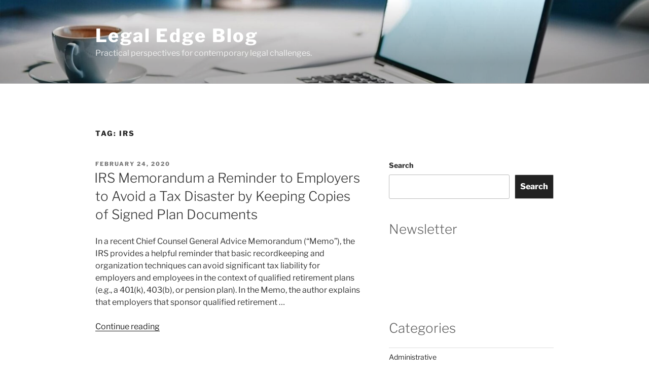

--- FILE ---
content_type: text/css
request_url: https://legaledge.dickinson-wright.com/wp-content/themes/twentyseventeen-child/style.css
body_size: -134
content:
/*
Theme Name: Twenty Seventeen Child
Theme URI: http://dickinsonwms.wpengine.com/twentyseventeen-Child/
Author: One North
Author URI: https://wordpress.org/
Description: Twenty Seventeen Child theme 
Template: twentyseventeen
Version: 1.0.0
License: GNU General Public License v2 or later
License URI: http://www.gnu.org/licenses/gpl-2.0.html
Text Domain: twentyseventeen-child
Tags: one-column, two-columns, right-sidebar, flexible-header, accessibility-ready, custom-colors, custom-header, custom-menu, custom-logo, editor-style, featured-images, footer-widgets, post-formats, rtl-language-support, sticky-post, theme-options, threaded-comments, translation-ready, block-patterns
*/
